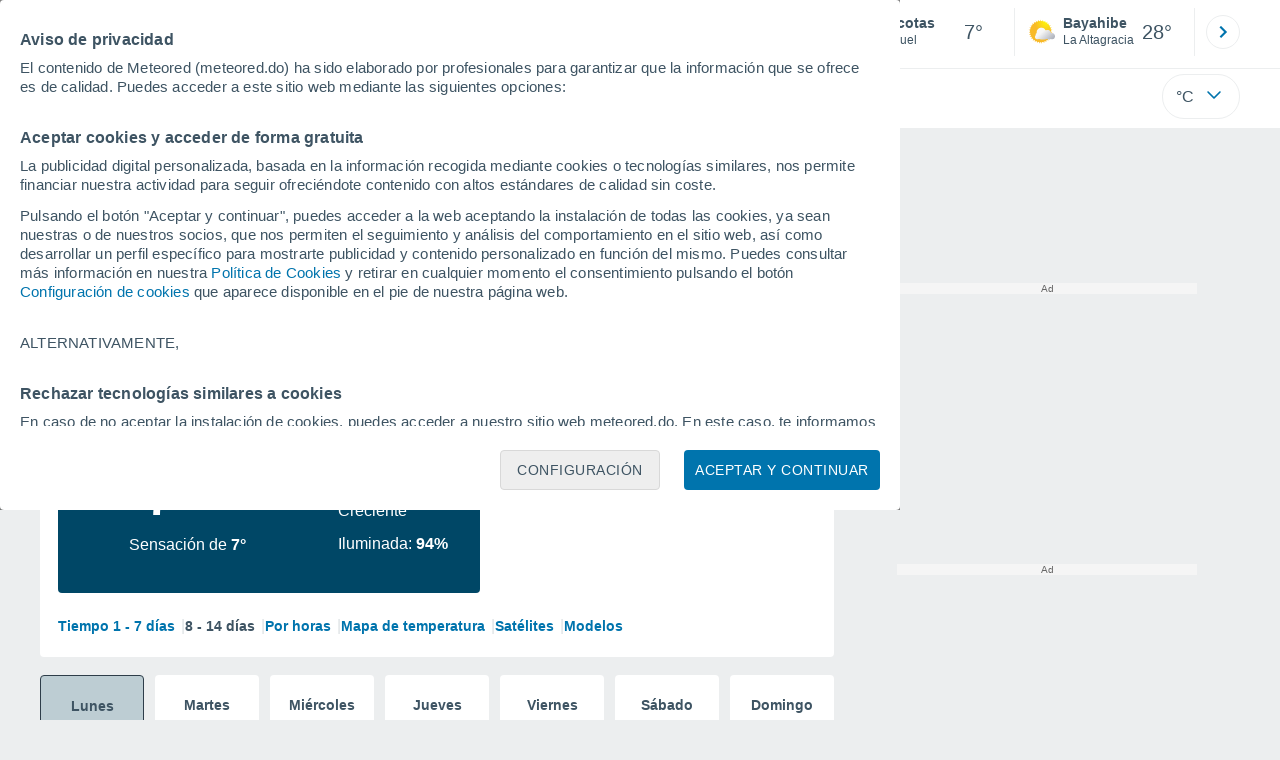

--- FILE ---
content_type: image/svg+xml
request_url: https://www.meteored.do/css/v3/svgs/moons/white/12.svg
body_size: 147
content:
<svg xmlns="http://www.w3.org/2000/svg" width="24" height="25" fill="none"><path fill="#fff" d="M10.477 17.505a.83.83 0 1 1 0 1.66.83.83 0 0 1 0-1.66ZM15.317 14.505a1.765 1.765 0 0 1 0 3.527 1.764 1.764 0 0 1 0-3.527ZM10.477 13.008a1.132 1.132 0 0 1 0 2.26 1.13 1.13 0 0 1 0-2.26ZM14.016 10.068a1.219 1.219 0 1 1-.002 2.438 1.219 1.219 0 0 1 .002-2.438ZM18.167 10.845a.831.831 0 0 1 0 1.66.83.83 0 0 1 0-1.66ZM15.71 6.709a1 1 0 1 1-.001 1.999 1 1 0 0 1 .001-1.999Z"/><path fill="#fff" fill-rule="evenodd" d="M12 2.5c5.523 0 10 4.477 10 10s-4.477 10-10 10c-.18 0-.355.003-.527-.014C6.195 22.212 2 17.846 2 12.5c0-5.523 4.477-10 10-10Zm0 2.002c-1.412 0-2.587.868-3.478 2.345A2 2 0 1 1 7.224 10.4a11.552 11.552 0 0 0-.202 2.099c0 .591.054 1.22.159 1.855a.998.998 0 0 1 .267 1.24c.225.829.536 1.635.935 2.347.828 1.483 1.928 2.41 3.263 2.55A8 8 0 1 0 12 4.5ZM6.192 7A7.971 7.971 0 0 0 4 12.5c0 2.12.826 4.046 2.172 5.477a14.043 14.043 0 0 1-1.15-5.477c0-1.737.386-3.744 1.17-5.499Z" clip-rule="evenodd"/></svg>


--- FILE ---
content_type: text/javascript
request_url: https://www.meteored.do/js/bundle/5735/d58eb6251c8286f86807.js
body_size: 3601
content:
(self.webpackChunktiempo=self.webpackChunktiempo||[]).push([[5735],{202:function(e,t,a){"use strict";a.d(t,{Q:function(){return s}});class s{static convert(e,t){switch(t){case this.KILOMETERS_HOUR:return e;case this.MILES_HOUR:return Math.round(.621371192*e);case this.METERS_SECOND:return Math.round(1e3*e/3600);case this.KNOTS:return Math.round(.539957*e);case this.BEAUFORT:return e<1?0:e<=5?1:e<=11?2:e<=19?3:e<=28?4:e<=38?5:e<=49?6:e<=61?7:e<=74?8:e<=88?9:e<=102?10:e<=117?11:12}}static getSimbolo(e){return this.SIMBOLOS[e]}}s.KILOMETERS_HOUR=0,s.MILES_HOUR=1,s.METERS_SECOND=2,s.KNOTS=3,s.BEAUFORT=4,s.SIMBOLOS=["km/h","mph","m/s","kt","beaufort"]},5735:function(e,t,a){"use strict";a.r(t),a.d(t,{AsistenteV3:function(){return l}});var s=a(9322),n=a(202),i=a(1634),o=a(6875),r=function(e,t,a,s){return new(a||(a=Promise))((function(n,i){function o(e){try{l(s.next(e))}catch(e){i(e)}}function r(e){try{l(s.throw(e))}catch(e){i(e)}}function l(e){var t;e.done?n(e.value):(t=e.value,t instanceof a?t:new a((function(e){e(t)}))).then(o,r)}l((s=s.apply(e,t||[])).next())}))};class l{static isMobile(){return!1}static init(){if(l.isMobile()){let e=document.getElementById("day7");if(null!=e){const t=e.getBoundingClientRect(),a={top:0-i.A.scroll_threshold,bottom:window.innerHeight+i.A.scroll_threshold};return(t.bottom<=a.top||t.height>0&&(t.top<=a.bottom&&t.bottom>a.top||t.top>=a.top&&t.bottom<a.bottom))&&(this.initial(),!0)}return!1}return this.initial(),!0}static initial(){const e=0==i.A.last.loc,t=e?i.A.last.gn:i.A.last.loc,a=new Date;a.setUTCSeconds(a.getUTCSeconds()+i.A.desfase.desfase);const n=a.getUTCHours();n>=l.hora_minima&&n<l.hora_maxima&&l.loadTranslate().then((n=>{s.u.getPrediccion(t,e).then((e=>{5==a.getUTCDay()?l.notifyAssistantWeekendV3(e,n):l.notifyAssistantDailyV3(e,n)})).catch((e=>{console.log(e)}))}))}static initialHub(e){return r(this,void 0,void 0,(function*(){l.usoHub=!0,0==i.A.last.loc?i.A.last.gn:i.A.last.loc;const t=new Date;t.setUTCSeconds(t.getUTCSeconds()+i.A.desfase.desfase);const a=t.getUTCHours();if(a>=l.hora_minima&&a<l.hora_maxima){let a=yield l.loadTranslate();return 5==t.getUTCDay()?l.notifyAssistantWeekendV3(e,a):l.notifyAssistantDailyV3(e,a)}return null}))}static loadTemplate(e,t,s,n,i){return r(this,void 0,void 0,(function*(){let i=yield a.e(6479).then(a.t.bind(a,289,23));return l.paintAsistent(e,t,s,n,i.default)}))}static loadTranslate(){return new Promise(((e,t)=>{a(6323)(`./${o.A.lang}.json`).then((t=>{e(t.asistente)})).catch((e=>{console.log(e),t()}))}))}static notifyAssistantWeekendV3(e,t){const a=e.assistant,s=e.getDia(0),i=e.getDia(1),r=e.getDia(2);if(s&&i&&r){const m=i.symbol,c=r.symbol;let u="",d=t.notif_finde,h="";if(m>=34&&m<=39&&c>=34&&c<=39)u=t.notif_tormentas,h=m>=36?l.imagesV3.storm_hail:l.imagesV3.storm;else if(m>=24&&m<=25&&c>=24&&c<=19&&m>=32&&m<=33&&c>=32&&c<=33)u=t.notif_espera_nieve,h=l.imagesV3.snow;else if(m>=28&&m<=29&&c>=28&&c<=29&&m>=22&&m<=24&&c>=22&&c<=24)u=t.notif_espera_lluvia,h=l.imagesV3.heavy_rain;else if(i.wind.max>s.wind.max&&r.wind.max>s.wind.max&&i.wind.max>a.wind&&r.wind.max>a.wind){const e=i.wind.max>r.wind.max?i.wind.max:r.wind.max,a=n.Q.convert(e,o.A.wind)+""+n.Q.getSimbolo(o.A.wind);u=t.rachas_de.replace("{{valor}}",a),h=l.imagesV3.wind_active}else if(i.symbol<=4&&r.symbol<=4){const e=s.temperature.max-r.temperature.max;Math.abs(e)>=a.temperature&&(e<0&&i.temperature.max>s.temperature.max&&r.temperature.max>s.temperature.max||e>=0&&i.temperature.max<s.temperature.max&&r.temperature.max<s.temperature.max)&&(u=e<0?t.temperaturas_suben:t.temperaturas_bajan,h=e<0?l.imagesV3.temperature_up:l.imagesV3.temperature_down)}return""!==u&&""!==h?l.loadTemplate(u,d,h,t):l.notifyAssistantDailyV3(e,t)}return l.notifyAssistantDailyV3(e,t)}static notifyAssistantDailyV3(e,t){let a="";if(null!=e){const s=e.assistant,i=e.getDia(0),r=e.getDia(1);if(null!=i&&null!=r){let e=t.notif_dia,m="",c=0,u=!1;const d=r.hours;for(let e=0;e<d.length;e++){let n=d[e];switch(n.symbol.value){case 14:case 15:n.rain.probability>=s.probability&&(u=!0,c=n.utime,m=t.notif_espera_lluvia,a=l.imagesV3.rain,e=d.length);break;case 24:case 25:case 26:case 27:case 32:case 33:n.rain.probability>=s.probability&&n.rain.value>=s.snow_threshold&&(u=!0,c=n.utime,m=t.notif_espera_nieve,a=l.imagesV3.snow,e=d.length);break;case 28:case 29:Math.round(n.rain.value)>=s.rain_hard&&n.rain.probability>=s.probability&&(c=n.utime,m=t.notif_espera_lluvia_fuerte,e=d.length,a=l.imagesV3.heavy_rain,u=!0);break;case 34:case 35:n.rain.probability>=s.probability&&(u=!0,c=n.utime,m=t.notif_tormentas,a=l.imagesV3.storm,e=d.length);break;case 36:case 37:case 38:case 39:n.rain.probability>=s.probability&&(u=!0,c=n.utime,m=t.notif_tormentas_granizo,a=l.imagesV3.storm_hail,e=d.length)}}if(!u){if(r.wind.max>i.wind.max)for(let e=0;e<d.length;e++){let i=d[e];if(i.wind.max>=s.wind){c=i.utime;const s=n.Q.convert(r.wind.max,o.A.wind)+""+n.Q.getSimbolo(o.A.wind);m=t.rachas_de.replace("{{valor}}",s),a=l.imagesV3.wind_active,u=!0,e=d.length}}if(r.symbol<=5||r.symbol>=12||r.symbol<=13||r.symbol>=20||r.symbol<=23){const e=i.temperature.max-r.temperature.max;Math.abs(e)>=s.temperature&&(e<0?(m=t.temperaturas_suben,a=l.imagesV3.temperature_up):(m=t.temperaturas_bajan,a=l.imagesV3.temperature_down),u=!0)}}if(!u)for(let e=0;e<d.length;e++){let s=d[e];s.temperature.value<2&&s.temperature.dew<0&&s.temperature.value-Math.abs(s.temperature.dew)<2&&s.cloudiness<30&&s.wind.value<15&&(u=!0,c=s.utime,e=d.length,m=t.riesgo_heladas,a=l.imagesV3.frost)}if(!u){const e=i.uv_index,n=Math.min(Math.round(e),11),o=r.uv_index,c=Math.min(Math.round(o),11);if(c>=s.uv_index&&c>n){let e,s;switch(c){case 1:case 2:case 3:case 4:case 5:e=t.fps_alto,s=`${c}`;break;case 12:case 13:e=t.fps_muy_alto,s=`${c}`;break;case 20:case 21:case 22:case 23:e=t.fps_extremo,s="11+";break;default:e="",s=""}m=t.riesgo_de_uv.replace("{{valor}}",s).replace("{{texto}}",e),a=l.imagesV3.uv,u=!0}}if(c>0&&24==d.length&&r.sun.first_light>0&&r.sun.last_light>0&&(e=c<r.sun.first_light?t.notif_madrugada:c<=d[11].utime?t.notif_manana:c<=r.sun.last_light?t.notif_tarde:t.notif_noche),u)return l.loadTemplate(m,e,a,t)}}return null}static paintAsistent(e,t,a,s,n){var i,r;let m;const c=l.isMobile();c&&(m=document.getElementsByClassName("box2").item(0));let u=(c?m.getElementsByClassName("dia").item(1):document.getElementsByClassName("dia").item(1)).className.split("dia ")[1].split("T");const d={title:e,message:t,image:`${o.A.www}/css/v3/svgs/asistente/${a}.svg`,url:l.cambioDia(parseInt(u[0]),parseInt(u[1])),ver_mas:s.ver_mas,clasesPretitle:"datos texto_enlace",clases:"card row modulo-aviso hub_asistente"},h=document.createElement("div");h.innerHTML=n(d);const f=h.firstChild;if(f.addEventListener("click",(e=>{let t=f.getElementsByTagName("a").item(0).href;window.location.assign(t)})),l.usoHub)return f;let p;if(c){const e="beforebegin";m.getElementsByClassName("card_visor").item(0).insertAdjacentElement(e,f)}else p=document.getElementsByClassName("esqui").length>0?null!==(i=document.getElementById("alertas-v4"))&&void 0!==i?i:document.getElementsByClassName("avisos").item(0).childNodes[3]:null!==(r=document.getElementById("alertas-v4"))&&void 0!==r?r:document.getElementsByClassName("avisos").item(0).firstElementChild,p.insertAdjacentElement("afterend",f);return p}static cambioDia(e,t){let a,s=`${window.location}`,n="";const o=i.A.directorioUrl,r=o.xhoras,l=i.A.dominio+o.url_horas;switch(t){case 0:a=s.split(".htm");const e=a[0].split("-proxima-semana");s=(1==e.length?a:e).join("-xhoras.htm"),n="";break;case 1:a=s.split("-"),a[a.length-2]="horas",s=a.join("-"),n="";break;case 2:a=s.split("/"),n=a.pop(),(a.length>=1?a[a.length-1]+"/":"")==window.tradSegSemana&&a.pop(),a.push(r+n),s=a.join("/");break;case 3:s=s.split("?")[0],a=s.split("/"),n=a.pop(),a.push(n+"?d="+r.replace("/","")),s=a.join("/");break;default:return l}return`${l}#dd-${e}`}}l.hora_minima=16,l.hora_maxima=24,l.imagesV3={storm:"tormentas",storm_hail:"granizo",heavy_rain:"lluvia_fuerte",rain:"lluvia_moderada",wind_active:"viento",temperature_up:"sube_temperatura",temperature_down:"baja_temperatura",uv:"riesgo_uv",moist_head:"calor_humedo",snow:"nevadas",frost:"heladas"},l.usoHub=!1},6323:function(e,t,a){var s={"./ca-ES.json":[5385,147],"./da-DK.json":[7605,2367],"./de-AT.json":[6153,915],"./de-DE.json":[4635,9873],"./en-CA.json":[940,6178],"./en-GB.json":[3029,7791],"./en-US.json":[3520,8758],"./es-AR.json":[342,5104],"./es-BO.json":[3242,8004],"./es-CL.json":[2398,7160],"./es-CR.json":[1544,6782],"./es-DO.json":[5780,1018],"./es-EC.json":[3277,8039],"./es-ES.json":[2109,6871],"./es-HN.json":[7323,2561],"./es-MX.json":[5504,742],"./es-PA.json":[3110,7872],"./es-PE.json":[9658,4420],"./es-PY.json":[2206,6968],"./es-UY.json":[2859,8097],"./es-VE.json":[9940,5178],"./eu-ES.json":[647,5885],"./fr-FR.json":[9229,3991],"./hi-IN.json":[1119,6357],"./it-IT.json":[1043,6281],"./nl-NL.json":[7569,2331],"./pt-BR.json":[5749,511],"./pt-PT.json":[6745,1507],"./ro-RO.json":[947,6185],"./ru-RU.json":[7091,2329]};function n(e){if(!a.o(s,e))return Promise.resolve().then((function(){var t=new Error("Cannot find module '"+e+"'");throw t.code="MODULE_NOT_FOUND",t}));var t=s[e],n=t[0];return a.e(t[1]).then((function(){return a.t(n,19)}))}n.keys=function(){return Object.keys(s)},n.id=6323,e.exports=n},9322:function(e,t,a){"use strict";a.d(t,{u:function(){return i}});var s=a(8857),n=a(6875);class i{static getPrediccion(e,t){return new Promise(((a,o)=>{const r=`${t?"g":""}${e}`;if(void 0!==i.cache[r])a(i.cache[r]);else{const r=`${n.A.services}/weather/mixed/assistant/v4/${t?"3":"1"}-${e}.json`;s.A.get(r).then((e=>{try{const t=JSON.parse(e);t.ok?a(new i(t.data)):o("Locality not found")}catch(e){o(e)}})).catch((e=>{console.log(e),a()}))}}))}constructor(e){this.assistant=e.assistant,this.days=e.days}getDia(e){var t,a;const s=Date.now()+864e5*e;if(this.days)for(let e=this.days.length-1;e>=0;e--)if(void 0!==(null===(a=null===(t=this.days[e])||void 0===t?void 0:t.utime)||void 0===a?void 0:a.start)&&this.days[e].utime.start<s)return this.days[e];return null}}i.cache={}}}]);

--- FILE ---
content_type: text/javascript
request_url: https://www.meteored.do/js/bundle/User/1380584e253893e2b3f7.js
body_size: 360
content:
"use strict";(self.webpackChunktiempo=self.webpackChunktiempo||[]).push([[6406],{8857:function(e,t){t.A=new class{get(e){return new Promise(((t,n)=>{const i=new XMLHttpRequest;this.callback(i,t,n),i.open("GET",e,!0),i.send()}))}post(e,t,n={}){return new Promise(((i,s)=>{const o=new XMLHttpRequest;this.callback(o,i,s),o.open("POST",e,!0);for(const e of Object.keys(n))o.setRequestHeader(e,n[e]);o.send(t)}))}head(e){const t=new XMLHttpRequest;t.open("HEAD",e,!0),t.send()}callback(e,t,n){e.onreadystatechange=()=>{4==e.readyState&&(200==e.status?t(e.responseText):n({status:e.statusText,response:e.responseText,code:e.status}))}}}},9291:function(e,t,n){n.r(t),n.d(t,{User:function(){return a}});var i=n(1279),s=n(1634),o=n(8900);class a{static init(){return s.A.rfv&&o.U.init(),i.A.check(),!0}}},9405:function(e,t,n){var i,s;n.d(t,{b:function(){return i}}),function(e){e.Mobile="mobile",e.Tablet="tablet",e.Desktop="desktop"}(i||(i={})),function(e){e.Windows="Windows",e.MacOS="macOS",e.iOS="iOS",e.Android="Android",e.Linux="Linux",e.Unix="Unix",e.Unknown="Unknown"}(s||(s={})),t.A=class{static getDeviceInfo(e){let t=i.Desktop,n=s.Unknown;return/Mobile|Android|iPhone|iPod|BlackBerry|IEMobile|Opera Mini/i.test(e)?t=i.Mobile:/iPad|Tablet|Kindle|PlayBook|Silk|Android 3.0|Touch/i.test(e)&&(t=i.Tablet),/Windows NT/i.test(e)?n=s.Windows:/Macintosh|Mac OS X/i.test(e)?n=s.MacOS:/iPhone|iPad|iPod/i.test(e)?n=s.iOS:/Android/i.test(e)?n=s.Android:/Linux/i.test(e)?n=s.Linux:/X11/i.test(e)&&(n=s.Unix),{category:t,os:n}}}}}]);